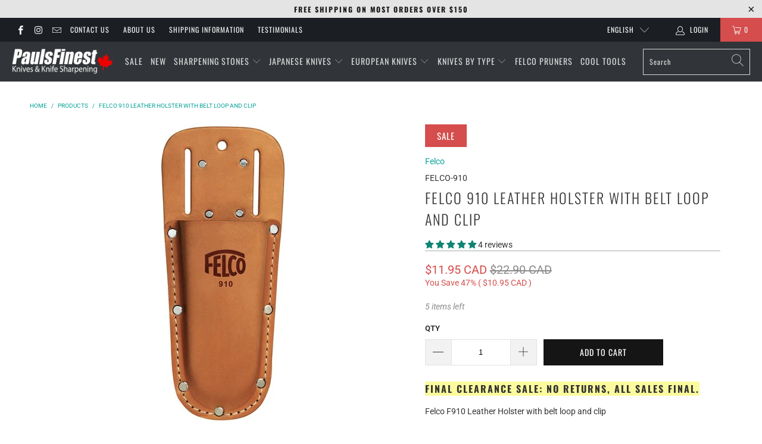

--- FILE ---
content_type: text/javascript
request_url: https://www.paulsfinest.com/cdn/shop/t/2/assets/globo.alsobought.data.js?v=170928025560525251901657292564
body_size: -58
content:
globoRelatedProductsConfig.manualRecommendations = {"6080297828535":["6080264700087","6080300646583"],"6080227246263":["6080236945591","6080229179575","6080221544631","6080228786359","6080235929783","6080223805623"],"6080221544631":["6080213876919","6080213745847","6080213942455"],"6080273973431":["6080236945591","6080228786359","6080221544631","6080229179575","6080235929783"],"6080274301111":["6080236945591","6080229179575","6080235929783","6080221544631","6080228786359","6080242319543","6080272761015"],"6080272761015":["7757072957697","6080229179575","6080235929783","6080236945591","6080221544631","6080228786359"],"6080243597495":["6080264700087","6080243073207","6080275513527","6080275644599","6080243302583","6080243466423"],"6080243302583":["6080264700087","6080275644599","6080275513527","6080243073207","6080243466423","6080243597495"],"6080269746359":["6080264700087","6080230916279","6080269910199","6080270368951","6080269549751","6080269287607","6080284885175"],"6080269123767":["6080264700087","6080271155383","6080270467255","6080271351991","6080268206263","6080270663863","6080270827703","6080270958775","6080290357431"],"6080275054775":["6080292913335","6080291668151","6080264700087"],"6080245596343":["6080264700087","6080289308855","6080258572471","6080267681975","6182449119415","6080291963063"],"6184098726071":["6184132739255","6184125530295","6184152006839","6080291668151","6080264700087"],"6184125530295":["6184098726071","6184132739255","6184152006839","6080291668151","6080264700087"],"6153552134327":["6153579069623","6153456156855","6153532997815","6080264994999","6080264831159","6080264700087"],"6153532997815":["6153579069623","6153552134327","6153456156855","6080264994999","6080264831159","6080264700087"],"6080264700087":["6153579069623","6153552134327","6153456156855","6153532997815","6080264994999","6080264831159"],"6080252870839":["6080230457527","6080221970615","6080220168375","6080246644919","6080240124087","6080225575095","6080272269495","6080233865399","6080221774007"],"6080247005367":["6080230457527","6080221970615","6080220168375","6080234127543","6080246644919","6080240124087","6080225575095","6080233865399"],"6080285245623":["6080225575095","6080272269495","6080233865399","6080230457527","6080221970615","6080220168375","6080234127543","6080246644919","6080240124087"],"6080278134967":["6288083910839","6288093118647"],"6288083910839":["6080278134967","6288093118647"],"6288093118647":["6080278134967","6288083910839"],"6080286752951":["6080264306871","6080244973751","6080252870839"],"6080279216311":["6080248283319","6080249528503","6080215449783","6080278855863","6080249692343","6080248414391","6080248348855"],"7757452247297":["6080236945591","7757072957697","6080221544631","6080228786359","6080235929783"],"7757458080001":["7757072957697"],"6080272662711":["6080235929783","7757072957697"],"6080233210039":["6080235929783","7757072957697"],"6080233144503":["6080235929783","7757072957697"],"6080235339959":["6080235929783","7757072957697"],"6080213188791":["6080235929783","7757072957697"],"6080237207735":["6080235929783","7757072957697"],"6080228786359":["6080235929783","7757072957697"],"6080251461815":["6080235929783","7757072957697"],"6080238878903":["6080235929783","7757072957697"],"6080236159159":["6080235929783","7757072957697"],"6080238649527":["6080235929783","7757072957697"],"6080239075511":["6080235929783","7757072957697"],"7757461225729":["6080236945591","7757072957697","6080221544631","6080228786359","6080235929783","6080274301111"],"7757464043777":["6080236945591","6080221544631","7757072957697","6080228786359","6080235929783"],"7014380830903":["6080264700087","7757458080001","7014356746423","6080259391671","6080220561591","6080220692663"]};
globoRelatedProductsConfig.manualVendors = [];
globoRelatedProductsConfig.manualTags = [];
globoRelatedProductsConfig.manualProductTypes = [];
globoRelatedProductsConfig.manualCollections = [];